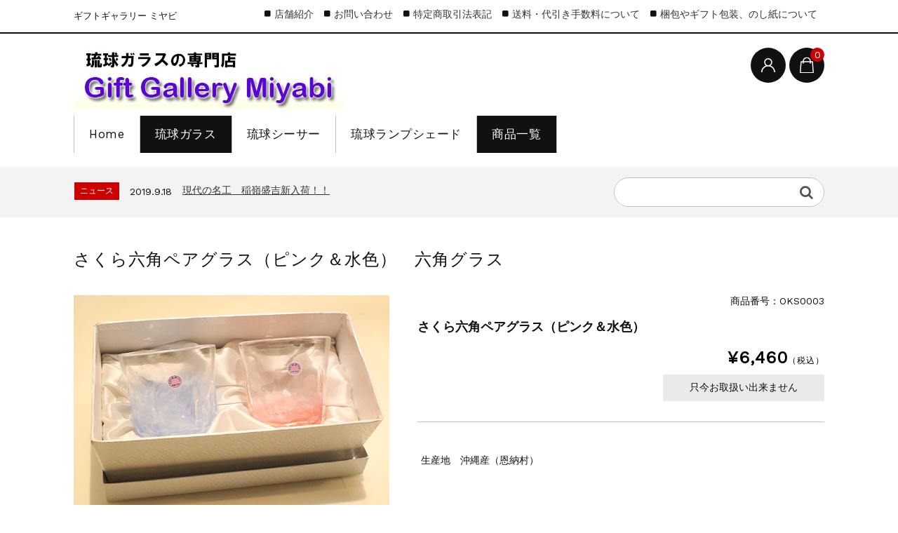

--- FILE ---
content_type: application/javascript
request_url: https://gift-gallery-miyabi.com/yA/wp-content/themes/welcart_basic-beldad/assets/vendor/fixed-header/fixed-header.js?ver=1.0
body_size: 360
content:

( function( $ ) {
	
	$( document ).ready( function() {
		var bodyHeight = $( 'body' ).innerHeight();
		var headerHeight = $( '.site-header .bottom' ).innerHeight();
		
		if( bodyHeight > 1200 ) {
	
			$( window ).scroll( function() {
				var body	= $( 'body' );
				var headerH = $( '.site-header .top' ).innerHeight();

				//もしスクロールの高さが
				if ( $( this ).scrollTop() > headerH ) {

					body.addClass( 'fixed' );

				} else {

					body.removeClass( 'fixed' );

				}

			});
			
		}
		
		$(window).on('load resize', function() {
			var windowWidth	= window.innerWidth;
			var bodyHeight = $( 'body' ).innerHeight();
			var site_ttl_Height	= $('.site-title').innerHeight();
			
			if( bodyHeight > 1200 ) {

				if ( windowWidth <= 1000 ) {
					$( window ).scroll( function() {
						var headerH = $( '.site-header .top' ).innerHeight();
						if ( $( this ).scrollTop() > headerH ) {
							$('body').css( 'margin-top', headerHeight + 'px' );
						} else {
							$('body').css( 'margin-top', 0 );
						}
					});

				} else {
					$( window ).scroll( function() {
						var headerH = $( '.site-header .top' ).innerHeight();
						if ( $( this ).scrollTop() > headerH ) {
							$('body').css( 'margin-top', headerHeight + site_ttl_Height + 'px' );
						} else {
							$('body').css( 'margin-top', 0 );
						}
					});
				}
				
			}

		});

		
	});
	
	
	
} )( jQuery );